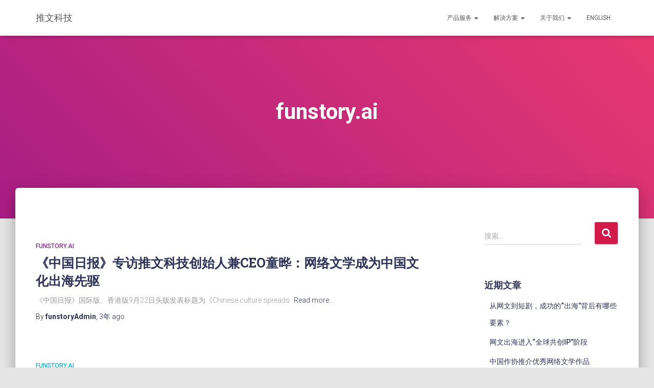

--- FILE ---
content_type: text/html; charset=UTF-8
request_url: https://funstory.ai/category/funstory-ai/
body_size: 14847
content:
<!DOCTYPE html>
<html lang="zh-CN">

<head>
	<meta charset='UTF-8'>
	<meta name="viewport" content="width=device-width, initial-scale=1">
	<link rel="profile" href="https://gmpg.org/xfn/11">
		<title>funstory.ai &#8211; 推文科技</title>
<meta name='robots' content='max-image-preview:large' />
<link rel='dns-prefetch' href='//fonts.googleapis.com' />
<link rel='dns-prefetch' href='//s.w.org' />
<link rel="alternate" type="application/rss+xml" title="推文科技 &raquo; Feed" href="https://funstory.ai/feed/" />
<link rel="alternate" type="application/rss+xml" title="推文科技 &raquo; 评论Feed" href="https://funstory.ai/comments/feed/" />
<link rel="alternate" type="application/rss+xml" title="推文科技 &raquo; funstory.ai分类Feed" href="https://funstory.ai/category/funstory-ai/feed/" />
		<script type="text/javascript">
			window._wpemojiSettings = {"baseUrl":"https:\/\/s.w.org\/images\/core\/emoji\/13.1.0\/72x72\/","ext":".png","svgUrl":"https:\/\/s.w.org\/images\/core\/emoji\/13.1.0\/svg\/","svgExt":".svg","source":{"concatemoji":"https:\/\/funstory.ai\/wp-includes\/js\/wp-emoji-release.min.js?ver=5.8.12"}};
			!function(e,a,t){var n,r,o,i=a.createElement("canvas"),p=i.getContext&&i.getContext("2d");function s(e,t){var a=String.fromCharCode;p.clearRect(0,0,i.width,i.height),p.fillText(a.apply(this,e),0,0);e=i.toDataURL();return p.clearRect(0,0,i.width,i.height),p.fillText(a.apply(this,t),0,0),e===i.toDataURL()}function c(e){var t=a.createElement("script");t.src=e,t.defer=t.type="text/javascript",a.getElementsByTagName("head")[0].appendChild(t)}for(o=Array("flag","emoji"),t.supports={everything:!0,everythingExceptFlag:!0},r=0;r<o.length;r++)t.supports[o[r]]=function(e){if(!p||!p.fillText)return!1;switch(p.textBaseline="top",p.font="600 32px Arial",e){case"flag":return s([127987,65039,8205,9895,65039],[127987,65039,8203,9895,65039])?!1:!s([55356,56826,55356,56819],[55356,56826,8203,55356,56819])&&!s([55356,57332,56128,56423,56128,56418,56128,56421,56128,56430,56128,56423,56128,56447],[55356,57332,8203,56128,56423,8203,56128,56418,8203,56128,56421,8203,56128,56430,8203,56128,56423,8203,56128,56447]);case"emoji":return!s([10084,65039,8205,55357,56613],[10084,65039,8203,55357,56613])}return!1}(o[r]),t.supports.everything=t.supports.everything&&t.supports[o[r]],"flag"!==o[r]&&(t.supports.everythingExceptFlag=t.supports.everythingExceptFlag&&t.supports[o[r]]);t.supports.everythingExceptFlag=t.supports.everythingExceptFlag&&!t.supports.flag,t.DOMReady=!1,t.readyCallback=function(){t.DOMReady=!0},t.supports.everything||(n=function(){t.readyCallback()},a.addEventListener?(a.addEventListener("DOMContentLoaded",n,!1),e.addEventListener("load",n,!1)):(e.attachEvent("onload",n),a.attachEvent("onreadystatechange",function(){"complete"===a.readyState&&t.readyCallback()})),(n=t.source||{}).concatemoji?c(n.concatemoji):n.wpemoji&&n.twemoji&&(c(n.twemoji),c(n.wpemoji)))}(window,document,window._wpemojiSettings);
		</script>
		<style type="text/css">
img.wp-smiley,
img.emoji {
	display: inline !important;
	border: none !important;
	box-shadow: none !important;
	height: 1em !important;
	width: 1em !important;
	margin: 0 .07em !important;
	vertical-align: -0.1em !important;
	background: none !important;
	padding: 0 !important;
}
</style>
	<link rel='stylesheet' id='bootstrap-css'  href='https://funstory.ai/wp-content/themes/hestia-pro/assets/bootstrap/css/bootstrap.min.css?ver=1.0.2' type='text/css' media='all' />
<link rel='stylesheet' id='hestia-font-sizes-css'  href='https://funstory.ai/wp-content/themes/hestia-pro/assets/css/font-sizes.min.css?ver=3.0.19' type='text/css' media='all' />
<link rel='stylesheet' id='wp-block-library-css'  href='https://funstory.ai/wp-includes/css/dist/block-library/style.min.css?ver=5.8.12' type='text/css' media='all' />
<link rel='stylesheet' id='font-awesome-5-css'  href='https://funstory.ai/wp-content/plugins/themeisle-companion/obfx_modules/gutenberg-blocks/assets/fontawesome/css/all.min.css?ver=2.10.8' type='text/css' media='all' />
<link rel='stylesheet' id='font-awesome-4-shims-css'  href='https://funstory.ai/wp-content/plugins/themeisle-companion/obfx_modules/gutenberg-blocks/assets/fontawesome/css/v4-shims.min.css?ver=2.10.8' type='text/css' media='all' />
<link rel='stylesheet' id='themeisle-block_styles-css'  href='https://funstory.ai/wp-content/plugins/themeisle-companion/vendor/codeinwp/gutenberg-blocks/build/style.css?ver=1.6.9' type='text/css' media='all' />
<link rel='stylesheet' id='smartideo_css-css'  href='https://funstory.ai/wp-content/plugins/smartideo/static/smartideo.css?ver=2.7.0' type='text/css' media='screen' />
<link rel='stylesheet' id='hestia_style-css'  href='https://funstory.ai/wp-content/themes/hestia-pro/style.min.css?ver=3.0.19' type='text/css' media='all' />
<style id='hestia_style-inline-css' type='text/css'>
.hestia-top-bar, .hestia-top-bar .widget.widget_shopping_cart .cart_list {
			background-color: #363537
		}
		.hestia-top-bar .widget .label-floating input[type=search]:-webkit-autofill {
			-webkit-box-shadow: inset 0 0 0px 9999px #363537
		}.hestia-top-bar, .hestia-top-bar .widget .label-floating input[type=search], .hestia-top-bar .widget.widget_search form.form-group:before, .hestia-top-bar .widget.widget_product_search form.form-group:before, .hestia-top-bar .widget.widget_shopping_cart:before {
			color: #ffffff
		} 
		.hestia-top-bar .widget .label-floating input[type=search]{
			-webkit-text-fill-color:#ffffff !important 
		}
		.hestia-top-bar div.widget.widget_shopping_cart:before, .hestia-top-bar .widget.widget_product_search form.form-group:before, .hestia-top-bar .widget.widget_search form.form-group:before{
			background-color: #ffffff
		}.hestia-top-bar a, .hestia-top-bar .top-bar-nav li a {
			color: #ffffff
		}
		.hestia-top-bar ul li a[href*="mailto:"]:before, .hestia-top-bar ul li a[href*="tel:"]:before{
			background-color: #ffffff
		}
		.hestia-top-bar a:hover, .hestia-top-bar .top-bar-nav li a:hover {
			color: #eeeeee
		}
		.hestia-top-bar ul li:hover a[href*="mailto:"]:before, .hestia-top-bar ul li:hover a[href*="tel:"]:before{
			background-color: #eeeeee
		}
		
@media (min-width: 769px){
			.page-header.header-small .hestia-title,
			.page-header.header-small .title,
			h1.hestia-title.title-in-content,
			.main article.section .has-title-font-size {
				font-size: 42px;
			}}@media (max-width: 768px){
			.page-header.header-small .hestia-title,
			.page-header.header-small .title,
			h1.hestia-title.title-in-content,
			.main article.section .has-title-font-size {
				font-size: 26px;
			}}@media (max-width: 480px){
			.page-header.header-small .hestia-title,
			.page-header.header-small .title,
			h1.hestia-title.title-in-content,
			.main article.section .has-title-font-size {
				font-size: 26px;
			}}@media (min-width: 769px){#carousel-hestia-generic .hestia-title{
		font-size: 63px;
		}#carousel-hestia-generic span.sub-title{
		font-size: 18px;
		}#carousel-hestia-generic .btn{
		font-size: 14px;
		}}@media (max-width: 768px){#carousel-hestia-generic .hestia-title{
		font-size: 36px;
		}#carousel-hestia-generic span.sub-title{
		font-size: 18px;
		}#carousel-hestia-generic .btn{
		font-size: 14px;
		}}@media (max-width: 480px){#carousel-hestia-generic .hestia-title{
		font-size: 36px;
		}#carousel-hestia-generic span.sub-title{
		font-size: 18px;
		}#carousel-hestia-generic .btn{
		font-size: 14px;
		}}@media (min-width: 769px){
		section.hestia-features .hestia-title,
		section.hestia-shop .hestia-title,
		section.hestia-work .hestia-title,
		section.hestia-team .hestia-title,
		section.hestia-pricing .hestia-title,
		section.hestia-ribbon .hestia-title,
		section.hestia-testimonials .hestia-title,
		section.hestia-subscribe h2.title,
		section.hestia-blogs .hestia-title,
		.section.related-posts .hestia-title,
		section.hestia-contact .hestia-title{
			font-size: 37px;
		}
		section.hestia-features .hestia-info h4.info-title,
		section.hestia-shop h4.card-title,
		section.hestia-team h4.card-title,
		section.hestia-testimonials h4.card-title,
		section.hestia-blogs h4.card-title,
		.section.related-posts h4.card-title,
		section.hestia-contact h4.card-title,
		section.hestia-contact .hestia-description h6{
			font-size: 18px;
		}
		section.hestia-work h4.card-title,
		section.hestia-contact .hestia-description h5{
			font-size: 23px;
		}
		section.hestia-contact .hestia-description h1{
			font-size: 42px;
		}
		section.hestia-contact .hestia-description h2{
			font-size: 37px;
		}
		section.hestia-contact .hestia-description h3{
			font-size: 32px;
		}
		section.hestia-contact .hestia-description h4{
			font-size: 27px;
		}}@media (max-width: 768px){
		section.hestia-features .hestia-title,
		section.hestia-shop .hestia-title,
		section.hestia-work .hestia-title,
		section.hestia-team .hestia-title,
		section.hestia-pricing .hestia-title,
		section.hestia-ribbon .hestia-title,
		section.hestia-testimonials .hestia-title,
		section.hestia-subscribe h2.title,
		section.hestia-blogs .hestia-title,
		.section.related-posts .hestia-title,
		section.hestia-contact .hestia-title{
			font-size: 24px;
		}
		section.hestia-features .hestia-info h4.info-title,
		section.hestia-shop h4.card-title,
		section.hestia-team h4.card-title,
		section.hestia-testimonials h4.card-title,
		section.hestia-blogs h4.card-title,
		.section.related-posts h4.card-title,
		section.hestia-contact h4.card-title,
		section.hestia-contact .hestia-description h6{
			font-size: 18px;
		}
		section.hestia-work h4.card-title,
		section.hestia-contact .hestia-description h5{
			font-size: 23px;
		}
		section.hestia-contact .hestia-description h1{
			font-size: 42px;
		}
		section.hestia-contact .hestia-description h2{
			font-size: 37px;
		}
		section.hestia-contact .hestia-description h3{
			font-size: 32px;
		}
		section.hestia-contact .hestia-description h4{
			font-size: 27px;
		}}@media (max-width: 480px){
		section.hestia-features .hestia-title,
		section.hestia-shop .hestia-title,
		section.hestia-work .hestia-title,
		section.hestia-team .hestia-title,
		section.hestia-pricing .hestia-title,
		section.hestia-ribbon .hestia-title,
		section.hestia-testimonials .hestia-title,
		section.hestia-subscribe h2.title,
		section.hestia-blogs .hestia-title,
		.section.related-posts .hestia-title,
		section.hestia-contact .hestia-title{
			font-size: 24px;
		}
		section.hestia-features .hestia-info h4.info-title,
		section.hestia-shop h4.card-title,
		section.hestia-team h4.card-title,
		section.hestia-testimonials h4.card-title,
		section.hestia-blogs h4.card-title,
		.section.related-posts h4.card-title,
		section.hestia-contact h4.card-title,
		section.hestia-contact .hestia-description h6{
			font-size: 18px;
		}
		section.hestia-work h4.card-title,
		section.hestia-contact .hestia-description h5{
			font-size: 23px;
		}
		section.hestia-contact .hestia-description h1{
			font-size: 42px;
		}
		section.hestia-contact .hestia-description h2{
			font-size: 37px;
		}
		section.hestia-contact .hestia-description h3{
			font-size: 32px;
		}
		section.hestia-contact .hestia-description h4{
			font-size: 27px;
		}}@media (min-width: 769px){
		section.hestia-team p.card-description,
		section.hestia-pricing p.text-gray,
		section.hestia-testimonials p.card-description,
		section.hestia-blogs p.card-description,
		.section.related-posts p.card-description,
		.hestia-contact p,
		section.hestia-features .hestia-info p,
		section.hestia-shop .card-description p{
			font-size: 14px;
		}
		section.hestia-shop h6.category,
		section.hestia-work .label-primary,
		section.hestia-team h6.category,
		section.hestia-pricing .card-pricing h6.category,
		section.hestia-testimonials h6.category,
		section.hestia-blogs h6.category,
		.section.related-posts h6.category{
			font-size: 12px;
		}}@media (max-width: 768px){
		section.hestia-team p.card-description,
		section.hestia-pricing p.text-gray,
		section.hestia-testimonials p.card-description,
		section.hestia-blogs p.card-description,
		.section.related-posts p.card-description,
		.hestia-contact p,
		section.hestia-features .hestia-info p,
		section.hestia-shop .card-description p{
			font-size: 14px;
		}
		section.hestia-shop h6.category,
		section.hestia-work .label-primary,
		section.hestia-team h6.category,
		section.hestia-pricing .card-pricing h6.category,
		section.hestia-testimonials h6.category,
		section.hestia-blogs h6.category,
		.section.related-posts h6.category{
			font-size: 12px;
		}}@media (max-width: 480px){
		section.hestia-team p.card-description,
		section.hestia-pricing p.text-gray,
		section.hestia-testimonials p.card-description,
		section.hestia-blogs p.card-description,
		.section.related-posts p.card-description,
		.hestia-contact p,
		section.hestia-features .hestia-info p,
		section.hestia-shop .card-description p{
			font-size: 14px;
		}
		section.hestia-shop h6.category,
		section.hestia-work .label-primary,
		section.hestia-team h6.category,
		section.hestia-pricing .card-pricing h6.category,
		section.hestia-testimonials h6.category,
		section.hestia-blogs h6.category,
		.section.related-posts h6.category{
			font-size: 12px;
		}}

				@media (min-width: 992px){
					.blog-sidebar-wrapper:not(.no-variable-width){
						width: 25%;
						display: inline-block;
					}
					.single-post-container,
					.blog-posts-wrap, 
					.archive-post-wrap {
						width: 66.66666667%;
					}
					.page-content-wrap{
						width: 75%;
					}
					.blog-sidebar-wrapper:not(.no-variable-width){
						width: 25%;
					}
				}

		a,
		.navbar .dropdown-menu li:hover > a,
		.navbar .dropdown-menu li:focus > a,
		.navbar .dropdown-menu li:active > a,
		.navbar .navbar-nav > li .dropdown-menu li:hover > a,
		body:not(.home) .navbar-default .navbar-nav > .active:not(.btn) > a,
		body:not(.home) .navbar-default .navbar-nav > .active:not(.btn) > a:hover,
		body:not(.home) .navbar-default .navbar-nav > .active:not(.btn) > a:focus,
		a:hover,
		.card-blog a.moretag:hover,
		.card-blog a.more-link:hover,
		.widget a:hover,
		.has-text-color.has-accent-color,
		p.has-text-color a {
		    color:#d1194a;
		}
		
		.svg-text-color{
			fill:#d1194a;
		}
		
		.pagination span.current, .pagination span.current:focus, .pagination span.current:hover {
			border-color:#d1194a
		}
		
		button,
		button:hover,
		.woocommerce .track_order button[type="submit"],
		.woocommerce .track_order button[type="submit"]:hover,
		div.wpforms-container .wpforms-form button[type=submit].wpforms-submit,
		div.wpforms-container .wpforms-form button[type=submit].wpforms-submit:hover,
		input[type="button"],
		input[type="button"]:hover,
		input[type="submit"],
		input[type="submit"]:hover,
		input#searchsubmit,
		.pagination span.current,
		.pagination span.current:focus,
		.pagination span.current:hover,
		.btn.btn-primary,
		.btn.btn-primary:link,
		.btn.btn-primary:hover,
		.btn.btn-primary:focus,
		.btn.btn-primary:active,
		.btn.btn-primary.active,
		.btn.btn-primary.active:focus,
		.btn.btn-primary.active:hover,
		.btn.btn-primary:active:hover,
		.btn.btn-primary:active:focus,
		.btn.btn-primary:active:hover,
		.hestia-sidebar-open.btn.btn-rose,
		.hestia-sidebar-close.btn.btn-rose,
		.hestia-sidebar-open.btn.btn-rose:hover,
		.hestia-sidebar-close.btn.btn-rose:hover,
		.hestia-sidebar-open.btn.btn-rose:focus,
		.hestia-sidebar-close.btn.btn-rose:focus,
		.label.label-primary,
		.hestia-work .portfolio-item:nth-child(6n+1) .label,
		.nav-cart .nav-cart-content .widget .buttons .button,
		.has-accent-background-color[class*="has-background"] {
		    background-color: #d1194a;
		}
		
		@media (max-width: 768px) {
	
			.navbar-default .navbar-nav>li>a:hover,
			.navbar-default .navbar-nav>li>a:focus,
			.navbar .navbar-nav .dropdown .dropdown-menu li a:hover,
			.navbar .navbar-nav .dropdown .dropdown-menu li a:focus,
			.navbar button.navbar-toggle:hover,
			.navbar .navbar-nav li:hover > a i {
			    color: #d1194a;
			}
		}
		
		body:not(.woocommerce-page) button:not([class^="fl-"]):not(.hestia-scroll-to-top):not(.navbar-toggle):not(.close),
		body:not(.woocommerce-page) .button:not([class^="fl-"]):not(hestia-scroll-to-top):not(.navbar-toggle):not(.add_to_cart_button):not(.product_type_grouped):not(.product_type_external),
		div.wpforms-container .wpforms-form button[type=submit].wpforms-submit,
		input[type="submit"],
		input[type="button"],
		.btn.btn-primary,
		.widget_product_search button[type="submit"],
		.hestia-sidebar-open.btn.btn-rose,
		.hestia-sidebar-close.btn.btn-rose,
		.everest-forms button[type=submit].everest-forms-submit-button {
		    -webkit-box-shadow: 0 2px 2px 0 rgba(209,25,74,0.14),0 3px 1px -2px rgba(209,25,74,0.2),0 1px 5px 0 rgba(209,25,74,0.12);
		    box-shadow: 0 2px 2px 0 rgba(209,25,74,0.14),0 3px 1px -2px rgba(209,25,74,0.2),0 1px 5px 0 rgba(209,25,74,0.12);
		}
		
		.card .header-primary, .card .content-primary,
		.everest-forms button[type=submit].everest-forms-submit-button {
		    background: #d1194a;
		}
		
		body:not(.woocommerce-page) .button:not([class^="fl-"]):not(.hestia-scroll-to-top):not(.navbar-toggle):not(.add_to_cart_button):hover,
		body:not(.woocommerce-page) button:not([class^="fl-"]):not(.hestia-scroll-to-top):not(.navbar-toggle):not(.close):hover,
		div.wpforms-container .wpforms-form button[type=submit].wpforms-submit:hover,
		input[type="submit"]:hover,
		input[type="button"]:hover,
		input#searchsubmit:hover,
		.widget_product_search button[type="submit"]:hover,
		.pagination span.current,
		.btn.btn-primary:hover,
		.btn.btn-primary:focus,
		.btn.btn-primary:active,
		.btn.btn-primary.active,
		.btn.btn-primary:active:focus,
		.btn.btn-primary:active:hover,
		.hestia-sidebar-open.btn.btn-rose:hover,
		.hestia-sidebar-close.btn.btn-rose:hover,
		.pagination span.current:hover,
		.everest-forms button[type=submit].everest-forms-submit-button:hover,
 		.everest-forms button[type=submit].everest-forms-submit-button:focus,
 		.everest-forms button[type=submit].everest-forms-submit-button:active {
			-webkit-box-shadow: 0 14px 26px -12px rgba(209,25,74,0.42),0 4px 23px 0 rgba(0,0,0,0.12),0 8px 10px -5px rgba(209,25,74,0.2);
		    box-shadow: 0 14px 26px -12px rgba(209,25,74,0.42),0 4px 23px 0 rgba(0,0,0,0.12),0 8px 10px -5px rgba(209,25,74,0.2);
			color: #fff;
		}
		
		.form-group.is-focused .form-control {
			background-image: -webkit-gradient(linear,left top, left bottom,from(#d1194a),to(#d1194a)),-webkit-gradient(linear,left top, left bottom,from(#d2d2d2),to(#d2d2d2));
			background-image: -webkit-linear-gradient(linear,left top, left bottom,from(#d1194a),to(#d1194a)),-webkit-linear-gradient(linear,left top, left bottom,from(#d2d2d2),to(#d2d2d2));
			background-image: linear-gradient(linear,left top, left bottom,from(#d1194a),to(#d1194a)),linear-gradient(linear,left top, left bottom,from(#d2d2d2),to(#d2d2d2));
		}
		
		.navbar:not(.navbar-transparent) li:not(.btn):hover > a,
		.navbar li.on-section:not(.btn) > a,
		.navbar.full-screen-menu.navbar-transparent li:not(.btn):hover > a,
		.navbar.full-screen-menu .navbar-toggle:hover,
		.navbar:not(.navbar-transparent) .nav-cart:hover,
		.navbar:not(.navbar-transparent) .hestia-toggle-search:hover {
				color:#d1194a
		}
		
			.header-filter-gradient {
				background: linear-gradient(45deg, rgba(168,29,132,1) 0%, rgb(234,57,111) 100%);
			}
			.has-text-color.has-header-gradient-color { color: #a81d84; }
			.has-header-gradient-background-color[class*="has-background"] { background-color: #a81d84; }
			
		.has-text-color.has-background-color-color { color: #E5E5E5; }
		.has-background-color-background-color[class*="has-background"] { background-color: #E5E5E5; }
		

			.title, .title a, 
			.card-title, 
			.card-title a,
			.card-title a:hover,
			.info-title,
			.info-title a,
			.footer-brand, 
			.footer-brand a,
			.media .media-heading, 
			.media .media-heading a,
			.hestia-info .info-title, 
			.card-blog a.moretag,
			.card-blog a.more-link,
			.card .author a,
			.hestia-about:not(.section-image) h1, .hestia-about:not(.section-image) h2, .hestia-about:not(.section-image) h3, .hestia-about:not(.section-image) h4, .hestia-about:not(.section-image) h5,
			aside .widget h5,
			aside .widget a,
			.woocommerce ul.products[class*="columns-"] li.product-category h2,
			.woocommerce #reviews #comments ol.commentlist li .comment-text p.meta .woocommerce-review__author,
			.has-text-color.has-secondary-color {
				color: #2d3359;
			}
			.has-secondary-background-color[class*="has-background"] {
				background-color: #2d3359
			}
		.description, .card-description, .footer-big, .hestia-features .hestia-info p, .text-gray,
		.hestia-about:not(.section-image) p, .hestia-about:not(.section-image) h6,
		.has-text-color.has-body-color-color {
			color: #999999;
		}
		.has-body-color-background-color[class*="has-background"] {
			background-color: #999999
		} 
		.header-filter:before,
		.has-header-overlay-color-background-color[class*="has-background"] {
			background-color: rgba(0,0,0,0.5);
		}
		.has-text-color.has-header-overlay-color-color {
			color: rgba(0,0,0,0.5);
		} 
		.page-header, .page-header .hestia-title, .page-header .sub-title,
		.has-text-color.has-header-text-color-color {
			color: #fff;
		}
		.has-header-text-color-background-color[class*="has-background"] {
			background-color: #fff;
		}
			@media( max-width: 768px ) {
				/* On mobile background-color */
				.header > .navbar,
				.navbar.navbar-fixed-top .navbar-collapse {
					background-color: #fff;
				}
			}
			.navbar:not(.navbar-transparent),
			.navbar .dropdown-menu,
			.nav-cart .nav-cart-content .widget,
			.has-navbar-background-background-color[class*="has-background"] {
				background-color: #fff;
			}
			
			@media ( min-width: 769px ) {
				.navbar.full-screen-menu .nav.navbar-nav { background-color: rgba(255,255,255,0.9) }
			}
			.has-navbar-background-color[class*="has-background"] {
				color: #fff;
			}
		@media( min-width: 769px ) {
			.navbar.navbar-transparent .navbar-brand,
			.navbar.navbar-transparent .navbar-nav > li:not(.btn) > a,
			.navbar.navbar-transparent .navbar-nav > .active > a,
			.navbar.navbar-transparent.full-screen-menu .navbar-toggle,
			.navbar.navbar-transparent:not(.full-screen-menu) .nav-cart-icon, 
			.navbar.navbar-transparent.full-screen-menu li.responsive-nav-cart > a.nav-cart-icon,
			.navbar.navbar-transparent .hestia-toggle-search,
			.navbar.navbar-transparent .header-widgets-wrapper ul li a[href*="mailto:"],
			.navbar.navbar-transparent .header-widgets-wrapper ul li a[href*="tel:"]{
				color: #fff;
			}
		}
		.navbar.navbar-transparent .hestia-toggle-search svg{
			fill: #fff;
		}
		.has-text-color.has-navbar-transparent-text-color-color {
			color: #fff;
		}
		.has-navbar-transparent-text-color-background-color[class*="has-background"],
		.navbar.navbar-transparent .header-widgets-wrapper ul li a[href*="mailto:"]:before,
		.navbar.navbar-transparent .header-widgets-wrapper ul li a[href*="tel:"]:before{
			background-color: #fff;
		}
		@media( min-width: 769px ) {
			.menu-open .navbar.full-screen-menu.navbar-transparent .navbar-toggle,
			.navbar:not(.navbar-transparent) .navbar-brand,
			.navbar:not(.navbar-transparent) li:not(.btn) > a,
			.navbar.navbar-transparent.full-screen-menu li:not(.btn):not(.nav-cart) > a,
			.navbar.navbar-transparent .dropdown-menu li:not(.btn) > a,
			.hestia-mm-heading, .hestia-mm-description, 
			.navbar:not(.navbar-transparent) .navbar-nav > .active > a,
			.navbar:not(.navbar-transparent).full-screen-menu .navbar-toggle,
			.navbar .nav-cart-icon,  
			.navbar:not(.navbar-transparent) .hestia-toggle-search,
			.navbar.navbar-transparent .nav-cart .nav-cart-content .widget li a,
			.navbar .navbar-nav>li .dropdown-menu li.active>a {
				color: #555;
			}
		}
		@media( max-width: 768px ) {
			.navbar.navbar-default .navbar-brand,
			.navbar.navbar-default .navbar-nav li:not(.btn).menu-item > a,
			.navbar.navbar-default .navbar-nav .menu-item.active > a,
			.navbar.navbar-default .navbar-toggle,
			.navbar.navbar-default .navbar-toggle,
			.navbar.navbar-default .responsive-nav-cart a,
			.navbar.navbar-default .nav-cart .nav-cart-content a,
			.navbar.navbar-default .hestia-toggle-search,
			.hestia-mm-heading, .hestia-mm-description {
				color: #555;
			}
			
			.navbar .navbar-nav .dropdown:not(.btn) a .caret svg{
				fill: #555;
			}
			
			
			.navbar .navbar-nav .dropdown:not(.btn) a .caret {
				border-color: #555;
			}
		}
		.has-text-color.has-navbar-text-color-color {
			color: #555;
		}
		.has-navbar-text-color-background-color[class*="has-background"] {
			background-color: #555;
		}
		.navbar:not(.navbar-transparent) .header-widgets-wrapper ul li a[href*="mailto:"]:before,
		.navbar:not(.navbar-transparent) .header-widgets-wrapper ul li a[href*="tel:"]:before{
			background-color:#555
		}
		.hestia-toggle-search svg{
			fill: #555;
		}
		
		.navbar.navbar-default:not(.navbar-transparent) li:not(.btn):hover > a,
		.navbar.navbar-default.navbar-transparent .dropdown-menu:not(.btn) li:not(.btn):hover > a,
		.navbar.navbar-default:not(.navbar-transparent) li:not(.btn):hover > a i,
		.navbar.navbar-default:not(.navbar-transparent) .navbar-toggle:hover,
		.navbar.navbar-default:not(.full-screen-menu) .nav-cart-icon .nav-cart-content a:hover, 
		.navbar.navbar-default:not(.navbar-transparent) .hestia-toggle-search:hover,
		.navbar.navbar-transparent .nav-cart .nav-cart-content .widget li:hover a,
		.has-text-color.has-navbar-text-color-hover-color {
			color: #d1194a;
		}
		.navbar.navbar-default li.on-section:not(.btn) > a {color: #d1194a!important}
		@media( max-width: 768px ) {
			.navbar.navbar-default.navbar-transparent li:not(.btn):hover > a,
			.navbar.navbar-default.navbar-transparent li:not(.btn):hover > a i,
			.navbar.navbar-default.navbar-transparent .navbar-toggle:hover,
			.navbar.navbar-default .responsive-nav-cart a:hover
			.navbar.navbar-default .navbar-toggle:hover {
				color: #d1194a !important;
			}
		}
		.has-navbar-text-color-hover-background-color[class*="has-background"] {
			background-color: #d1194a;
		}
		.navbar:not(.navbar-transparent) .header-widgets-wrapper ul li:hover a[href*="mailto:"]:before,
		.navbar:not(.navbar-transparent) .header-widgets-wrapper ul li:hover a[href*="tel:"]:before{
			background-color:#d1194a
		}
		.hestia-toggle-search:hover svg{
			fill: #d1194a;
		}
		
		.form-group.is-focused .form-control,
		 div.wpforms-container .wpforms-form .form-group.is-focused .form-control,
		 .nf-form-cont input:not([type=button]):focus,
		 .nf-form-cont select:focus,
		 .nf-form-cont textarea:focus {
		 background-image: -webkit-gradient(linear,left top, left bottom,from(#d1194a),to(#d1194a)),-webkit-gradient(linear,left top, left bottom,from(#d2d2d2),to(#d2d2d2));
		 background-image: -webkit-linear-gradient(linear,left top, left bottom,from(#d1194a),to(#d1194a)),-webkit-linear-gradient(linear,left top, left bottom,from(#d2d2d2),to(#d2d2d2));
		 background-image: linear-gradient(linear,left top, left bottom,from(#d1194a),to(#d1194a)),linear-gradient(linear,left top, left bottom,from(#d2d2d2),to(#d2d2d2));
		 }
		
		 .navbar.navbar-transparent.full-screen-menu .navbar-collapse .navbar-nav > li:not(.btn) > a:hover {
		 color: #d1194a;
		 }
		 
		 .hestia-ajax-loading{
		 border-color: #d1194a;
		 }
.btn.btn-primary:not(.colored-button):not(.btn-left):not(.btn-right):not(.btn-just-icon):not(.menu-item), input[type="submit"]:not(.search-submit), body:not(.woocommerce-account) .woocommerce .button.woocommerce-Button, .woocommerce .product button.button, .woocommerce .product button.button.alt, .woocommerce .product #respond input#submit, .woocommerce-cart .blog-post .woocommerce .cart-collaterals .cart_totals .checkout-button, .woocommerce-checkout #payment #place_order, .woocommerce-account.woocommerce-page button.button, .woocommerce .track_order button[type="submit"], .nav-cart .nav-cart-content .widget .buttons .button, .woocommerce a.button.wc-backward, body.woocommerce .wccm-catalog-item a.button, body.woocommerce a.wccm-button.button, form.woocommerce-form-coupon button.button, div.wpforms-container .wpforms-form button[type=submit].wpforms-submit, div.woocommerce a.button.alt, div.woocommerce table.my_account_orders .button, .btn.colored-button, .btn.btn-left, .btn.btn-right, .btn:not(.colored-button):not(.btn-left):not(.btn-right):not(.btn-just-icon):not(.menu-item):not(.hestia-sidebar-open):not(.hestia-sidebar-close){ padding-top:15px;  padding-bottom:15px;  padding-left:33px;  padding-right:33px; }
.btn.btn-primary:not(.colored-button):not(.btn-left):not(.btn-right):not(.btn-just-icon):not(.menu-item), input[type="submit"]:not(.search-submit), body:not(.woocommerce-account) .woocommerce .button.woocommerce-Button, .woocommerce .product button.button, .woocommerce .product button.button.alt, .woocommerce .product #respond input#submit, .woocommerce-cart .blog-post .woocommerce .cart-collaterals .cart_totals .checkout-button, .woocommerce-checkout #payment #place_order, .woocommerce-account.woocommerce-page button.button, .woocommerce .track_order button[type="submit"], .nav-cart .nav-cart-content .widget .buttons .button, .woocommerce a.button.wc-backward, body.woocommerce .wccm-catalog-item a.button, body.woocommerce a.wccm-button.button, form.woocommerce-form-coupon button.button, div.wpforms-container .wpforms-form button[type=submit].wpforms-submit, div.woocommerce a.button.alt, div.woocommerce table.my_account_orders .button, input[type="submit"].search-submit, .hestia-view-cart-wrapper .added_to_cart.wc-forward, .woocommerce-product-search button, .woocommerce-cart .actions .button, #secondary div[id^=woocommerce_price_filter] .button, .woocommerce div[id^=woocommerce_widget_cart].widget .buttons .button, .searchform input[type=submit], .searchform button, .search-form:not(.media-toolbar-primary) input[type=submit], .search-form:not(.media-toolbar-primary) button, .woocommerce-product-search input[type=submit], .btn.colored-button, .btn.btn-left, .btn.btn-right, .btn:not(.colored-button):not(.btn-left):not(.btn-right):not(.btn-just-icon):not(.menu-item):not(.hestia-sidebar-open):not(.hestia-sidebar-close){border-radius:3px;}

		.btn:hover{
			background-color: #858585;
		}
		

			div.wpforms-container-full .wpforms-form div.wpforms-field input.wpforms-error {
				border: none;
			}
			div.wpforms-container .wpforms-form input[type=date],
			div.wpforms-container .wpforms-form input[type=datetime],
			div.wpforms-container .wpforms-form input[type=datetime-local],
			div.wpforms-container .wpforms-form input[type=email],
			div.wpforms-container .wpforms-form input[type=month],
			div.wpforms-container .wpforms-form input[type=number],
			div.wpforms-container .wpforms-form input[type=password],
			div.wpforms-container .wpforms-form input[type=range],
			div.wpforms-container .wpforms-form input[type=search],
			div.wpforms-container .wpforms-form input[type=tel],
			div.wpforms-container .wpforms-form input[type=text],
			div.wpforms-container .wpforms-form input[type=time],
			div.wpforms-container .wpforms-form input[type=url],
			div.wpforms-container .wpforms-form input[type=week],
			div.wpforms-container .wpforms-form select,
			div.wpforms-container .wpforms-form textarea, .nf-form-cont input:not([type=button]),
			div.wpforms-container .wpforms-form .form-group.is-focused .form-control {
			  box-shadow: none;
			}
			
			div.wpforms-container .wpforms-form input[type=date],
			div.wpforms-container .wpforms-form input[type=datetime],
			div.wpforms-container .wpforms-form input[type=datetime-local],
			div.wpforms-container .wpforms-form input[type=email],
			div.wpforms-container .wpforms-form input[type=month],
			div.wpforms-container .wpforms-form input[type=number],
			div.wpforms-container .wpforms-form input[type=password],
			div.wpforms-container .wpforms-form input[type=range],
			div.wpforms-container .wpforms-form input[type=search],
			div.wpforms-container .wpforms-form input[type=tel],
			div.wpforms-container .wpforms-form input[type=text],
			div.wpforms-container .wpforms-form input[type=time],
			div.wpforms-container .wpforms-form input[type=url],
			div.wpforms-container .wpforms-form input[type=week],
			div.wpforms-container .wpforms-form select,
			div.wpforms-container .wpforms-form textarea, .nf-form-cont input:not([type=button]){
				background-image: linear-gradient(#9c27b0, #9c27b0), linear-gradient(#d2d2d2, #d2d2d2);
				float: none;
				border: 0;
				border-radius: 0;
				background-color: transparent;
				background-repeat: no-repeat;
				background-position: center bottom, center calc(100% - 1px);
				background-size: 0 2px, 100% 1px;
				font-weight: 400;
				transition: background 0s ease-out;
			}
			
			div.wpforms-container .wpforms-form .form-group.is-focused .form-control{
				outline: none;
				background-size: 100% 2px,100% 1px;
				transition-duration: 0.3s;
			}
			
			/* Compatibility with WPForms */
			div.wpforms-container .wpforms-form input[type=date].form-control,
			div.wpforms-container .wpforms-form input[type=datetime].form-control,
			div.wpforms-container .wpforms-form input[type=datetime-local].form-control,
			div.wpforms-container .wpforms-form input[type=email].form-control,
			div.wpforms-container .wpforms-form input[type=month].form-control,
			div.wpforms-container .wpforms-form input[type=number].form-control,
			div.wpforms-container .wpforms-form input[type=password].form-control,
			div.wpforms-container .wpforms-form input[type=range].form-control,
			div.wpforms-container .wpforms-form input[type=search].form-control,
			div.wpforms-container .wpforms-form input[type=tel].form-control,
			div.wpforms-container .wpforms-form input[type=text].form-control,
			div.wpforms-container .wpforms-form input[type=time].form-control,
			div.wpforms-container .wpforms-form input[type=url].form-control,
			div.wpforms-container .wpforms-form input[type=week].form-control,
			div.wpforms-container .wpforms-form select.form-control,
			div.wpforms-container .wpforms-form textarea.form-control {
			  border: none;
			  padding: 7px 0;
			  font-size: 14px;
			}
			div.wpforms-container .wpforms-form .wpforms-field-select select {
			  border-radius: 3px;
			}
			div.wpforms-container .wpforms-form .wpforms-field-number input[type=number] {
			  background-image: none;
			  border-radius: 3px;
			}
			div.wpforms-container .wpforms-form button[type=submit].wpforms-submit,
			div.wpforms-container .wpforms-form button[type=submit].wpforms-submit:hover {
			  color: #ffffff;
			  border: none;
			}
			
			.home div.wpforms-container-full .wpforms-form {
			  margin-left: 15px;
			  margin-right: 15px;
			}
			
			div.wpforms-container-full .wpforms-form .wpforms-field {
			  padding: 0 0 24px 0 !important;
			}
			div.wpforms-container-full .wpforms-form .wpforms-submit-container {
			  text-align: right;
			}
			div.wpforms-container-full .wpforms-form .wpforms-submit-container button {
			  text-transform: uppercase;
			}
			div.wpforms-container-full .wpforms-form textarea {
			  border: none !important;
			}
			div.wpforms-container-full .wpforms-form textarea:focus {
			  border-width: 0 0 0 0 !important;
			}
			
			.home div.wpforms-container .wpforms-form textarea {
			  background-image: linear-gradient(#9c27b0, #9c27b0), linear-gradient(#d2d2d2, #d2d2d2);
			  background-color: transparent;
			  background-repeat: no-repeat;
			  background-position: center bottom, center calc(100% - 1px);
			  background-size: 0 2px, 100% 1px;
			}
			
			/* WPForms media queries for front page and mobile*/
			@media only screen and (max-width: 768px) {
			  .wpforms-container-full .wpforms-form .wpforms-one-half, .wpforms-container-full .wpforms-form button {
			    width: 100% !important;
			    margin-left: 0 !important;
			  }
			  .wpforms-container-full .wpforms-form .wpforms-submit-container {
			    text-align: center;
			  }
			}
			
			div.wpforms-container .wpforms-form input:focus,
			div.wpforms-container .wpforms-form select:focus {
			  border: none;
			}
		
		.elementor-page .hestia-about > .container {
		  width: 100%;
		}
		.elementor-page .pagebuilder-section {
		  padding: 0;
		}
		.elementor-page .title-in-content, .elementor-page .image-in-page {
		  display: none;
		}
		
		.home.elementor-page .main-raised > section.hestia-about {
		  overflow: visible;
		}
		
		.elementor-editor-active .navbar {
		  pointer-events: none;
		}
		
		.elementor-editor-active #elementor.elementor-edit-mode .elementor-element-overlay {
		  z-index: 1000000;
		}
		
		.elementor-page.page-template-template-fullwidth .blog-post-wrapper > .container {
		  width: 100%;
		}
		.elementor-page.page-template-template-fullwidth .blog-post-wrapper > .container .col-md-12 {
		  padding: 0;
		}
		.elementor-page.page-template-template-fullwidth article.section {
		  padding: 0;
		}

		.elementor-text-editor p, 
		.elementor-text-editor h1, 
		.elementor-text-editor h2, 
		.elementor-text-editor h3, 
		.elementor-text-editor h4, 
		.elementor-text-editor h5, 
		.elementor-text-editor h6 {
		  font-size: inherit;
		}
		.aos-init[data-aos] {
		  transition-duration: 1.25s;
		  -webkit-transition-duration: 1.25s;
		  -moz-transition-duration: 1.25s;
		  transition-timing-function: ease-out;
		  -webkit-transition-timing-function: ease-out;
		  -moz-transition-timing-function: ease-out;
		  will-change: transform, opacity;
		}
		.aos-init[data-aos].hestia-table-two {
		  transition-duration: 1s;
		  -webkit-transition-duration: 1s;
		  -moz-transition-duration: 1s;
		}
		.aos-init[data-aos^=fade][data-aos^=fade] {
		  opacity: 0;
		  transition-property: opacity, transform;
		}
		.aos-init[data-aos^=fade][data-aos^=fade].aos-animate {
		  opacity: 1;
		  transform: translate3d(0, 0, 0);
		}
		.aos-init[data-aos=fade-up] {
		  transform: translate3d(0, 35px, 0);
		}
		.aos-init[data-aos=fade-down] {
		  transform: translate3d(0, -35px, 0);
		}
		.aos-init[data-aos=fade-right] {
		  transform: translate3d(-35px, 0, 0);
		}
		.aos-init[data-aos=fade-left] {
		  transform: translate3d(35px, 0, 0);
		}
		
</style>
<link rel='stylesheet' id='hestia_fonts-css'  href='https://fonts.googleapis.com/css?family=Roboto%3A300%2C400%2C500%2C700%7CRoboto+Slab%3A400%2C700&#038;subset=latin%2Clatin-ext&#038;ver=3.0.19' type='text/css' media='all' />
<script type='text/javascript' src='https://funstory.ai/wp-includes/js/jquery/jquery.min.js?ver=3.6.0' id='jquery-core-js'></script>
<script type='text/javascript' src='https://funstory.ai/wp-includes/js/jquery/jquery-migrate.min.js?ver=3.3.2' id='jquery-migrate-js'></script>
<link rel="https://api.w.org/" href="https://funstory.ai/wp-json/" /><link rel="alternate" type="application/json" href="https://funstory.ai/wp-json/wp/v2/categories/48" /><link rel="EditURI" type="application/rsd+xml" title="RSD" href="https://funstory.ai/xmlrpc.php?rsd" />
<link rel="wlwmanifest" type="application/wlwmanifest+xml" href="https://funstory.ai/wp-includes/wlwmanifest.xml" /> 
<meta name="generator" content="WordPress 5.8.12" />
<!-- Enter your scripts here -->
<!-- Global site tag (gtag.js) - Google Analytics -->
<script async src="https://www.googletagmanager.com/gtag/js?id=G-5R4VGE57VF"></script>
<script>
  window.dataLayer = window.dataLayer || [];
  function gtag(){dataLayer.push(arguments);}
  gtag('js', new Date());

  gtag('config', 'G-5R4VGE57VF');
</script><style type="text/css">.recentcomments a{display:inline !important;padding:0 !important;margin:0 !important;}</style><link rel="icon" href="https://funstory.ai/wp-content/uploads/2019/06/cropped-LOGO-png格式-32x32.png" sizes="32x32" />
<link rel="icon" href="https://funstory.ai/wp-content/uploads/2019/06/cropped-LOGO-png格式-192x192.png" sizes="192x192" />
<link rel="apple-touch-icon" href="https://funstory.ai/wp-content/uploads/2019/06/cropped-LOGO-png格式-180x180.png" />
<meta name="msapplication-TileImage" content="https://funstory.ai/wp-content/uploads/2019/06/cropped-LOGO-png格式-270x270.png" />
		<style type="text/css" id="wp-custom-css">
			.sub-title {
	  text-align: justify;
    text-align-last: left;
	max-width:700px;
}

.hestia-info p {
		  text-align: justify;
	    text-align-last: left;
}		</style>
		</head>

<body class="archive category category-funstory-ai category-48 header-layout-default elementor-default elementor-kit-498">
		<div class="wrapper  default ">
		<header class="header ">
			<div style="display: none"></div>		<nav class="navbar navbar-default navbar-fixed-top  hestia_left navbar-not-transparent">
						<div class="container">
						<div class="navbar-header">
			<div class="title-logo-wrapper">
				<a class="navbar-brand" href="https://funstory.ai/"
						title="推文科技">
					<p>推文科技</p></a>
			</div>
								<div class="navbar-toggle-wrapper">
						<button type="button" class="navbar-toggle" data-toggle="collapse" data-target="#main-navigation">
				<span class="icon-bar"></span>
				<span class="icon-bar"></span>
				<span class="icon-bar"></span>
				<span class="sr-only">Toggle Navigation</span>
			</button>
					</div>
				</div>
		<div id="main-navigation" class="collapse navbar-collapse"><ul id="menu-%e9%a1%b6%e9%83%a8%e5%af%bc%e8%88%aa" class="nav navbar-nav"><li id="menu-item-585" class="menu-item menu-item-type-custom menu-item-object-custom menu-item-has-children menu-item-585 dropdown"><a title="产品服务" href="#nav" class="dropdown-toggle">产品服务 <span class="caret-wrap"><span class="caret"><svg aria-hidden="true" focusable="false" data-prefix="fas" data-icon="chevron-down" class="svg-inline--fa fa-chevron-down fa-w-14" role="img" xmlns="http://www.w3.org/2000/svg" viewBox="0 0 448 512"><path d="M207.029 381.476L12.686 187.132c-9.373-9.373-9.373-24.569 0-33.941l22.667-22.667c9.357-9.357 24.522-9.375 33.901-.04L224 284.505l154.745-154.021c9.379-9.335 24.544-9.317 33.901.04l22.667 22.667c9.373 9.373 9.373 24.569 0 33.941L240.971 381.476c-9.373 9.372-24.569 9.372-33.942 0z"></path></svg></span></span></a>
<ul role="menu" class="dropdown-menu">
	<li id="menu-item-528" class="menu-item menu-item-type-post_type menu-item-object-page menu-item-528"><a title="海外出版" href="https://funstory.ai/%e6%b5%b7%e5%a4%96%e5%87%ba%e7%89%88/">海外出版</a></li>
</ul>
</li>
<li id="menu-item-586" class="menu-item menu-item-type-custom menu-item-object-custom menu-item-has-children menu-item-586 dropdown"><a title="解决方案" href="#nav" class="dropdown-toggle">解决方案 <span class="caret-wrap"><span class="caret"><svg aria-hidden="true" focusable="false" data-prefix="fas" data-icon="chevron-down" class="svg-inline--fa fa-chevron-down fa-w-14" role="img" xmlns="http://www.w3.org/2000/svg" viewBox="0 0 448 512"><path d="M207.029 381.476L12.686 187.132c-9.373-9.373-9.373-24.569 0-33.941l22.667-22.667c9.357-9.357 24.522-9.375 33.901-.04L224 284.505l154.745-154.021c9.379-9.335 24.544-9.317 33.901.04l22.667 22.667c9.373 9.373 9.373 24.569 0 33.941L240.971 381.476c-9.373 9.372-24.569 9.372-33.942 0z"></path></svg></span></span></a>
<ul role="menu" class="dropdown-menu">
	<li id="menu-item-909" class="menu-item menu-item-type-post_type menu-item-object-page menu-item-909"><a title="推文网文出海解决方案" href="https://funstory.ai/%e6%8e%a8%e6%96%87%e7%bd%91%e6%96%87%e5%87%ba%e6%b5%b7%e8%a7%a3%e5%86%b3%e6%96%b9%e6%a1%88/">推文网文出海解决方案</a></li>
	<li id="menu-item-910" class="menu-item menu-item-type-post_type menu-item-object-page menu-item-910"><a title="推文海外出版解决方案" href="https://funstory.ai/%e6%8e%a8%e6%96%87%e6%b5%b7%e5%a4%96%e5%87%ba%e7%89%88%e8%a7%a3%e5%86%b3%e6%96%b9%e6%a1%88/">推文海外出版解决方案</a></li>
</ul>
</li>
<li id="menu-item-588" class="menu-item menu-item-type-custom menu-item-object-custom menu-item-has-children menu-item-588 dropdown"><a title="关于我们" href="#nav" class="dropdown-toggle">关于我们 <span class="caret-wrap"><span class="caret"><svg aria-hidden="true" focusable="false" data-prefix="fas" data-icon="chevron-down" class="svg-inline--fa fa-chevron-down fa-w-14" role="img" xmlns="http://www.w3.org/2000/svg" viewBox="0 0 448 512"><path d="M207.029 381.476L12.686 187.132c-9.373-9.373-9.373-24.569 0-33.941l22.667-22.667c9.357-9.357 24.522-9.375 33.901-.04L224 284.505l154.745-154.021c9.379-9.335 24.544-9.317 33.901.04l22.667 22.667c9.373 9.373 9.373 24.569 0 33.941L240.971 381.476c-9.373 9.372-24.569 9.372-33.942 0z"></path></svg></span></span></a>
<ul role="menu" class="dropdown-menu">
	<li id="menu-item-911" class="menu-item menu-item-type-post_type menu-item-object-page menu-item-911"><a title="关于推文" href="https://funstory.ai/%e5%85%b3%e4%ba%8e%e6%8e%a8%e6%96%87/">关于推文</a></li>
	<li id="menu-item-738" class="menu-item menu-item-type-post_type menu-item-object-page menu-item-738"><a title="加入我们" href="https://funstory.ai/%e5%8a%a0%e5%85%a5%e6%88%91%e4%bb%ac/">加入我们</a></li>
	<li id="menu-item-102" class="menu-item menu-item-type-custom menu-item-object-custom menu-item-102"><a title="联系我们" href="/#contact">联系我们</a></li>
</ul>
</li>
<li id="menu-item-391-en" class="lang-item lang-item-7 lang-item-en no-translation lang-item-first menu-item menu-item-type-custom menu-item-object-custom menu-item-391-en"><a title="English" href="https://funstory.ai/en/home-english/" hreflang="en-US" lang="en-US">English</a></li>
</ul></div>			</div>
					</nav>
				</header>
<div id="primary" class="boxed-layout-header page-header header-small" data-parallax="active" ><div class="container"><div class="row"><div class="col-md-10 col-md-offset-1 text-center"><h1 class="hestia-title">funstory.ai</h1></div></div></div><div class="header-filter header-filter-gradient"></div></div>
<div class="main  main-raised ">
	<div class="hestia-blogs" data-layout="sidebar-right">
		<div class="container">
			<div class="row">
								<div class="col-md-8 archive-post-wrap">
					<article 
		id="post-2203" 
		class="card card-blog card-plain post-2203 post type-post status-publish format-standard hentry category-funstory-ai category-webnovel"><div class="row "><div class= "col-sm-12"><h6 class="category text-info"><a href="https://funstory.ai/category/funstory-ai/" title="View all posts in funstory.ai"  rel="tag">funstory.ai</a> </h6><h2 class="card-title entry-title"><a href="https://funstory.ai/2022/09/28/%e3%80%8a%e4%b8%ad%e5%9b%bd%e6%97%a5%e6%8a%a5%e4%b8%93%e8%ae%bf%e6%8e%a8%e6%96%87%e7%a7%91%e6%8a%80%e5%88%9b%e5%a7%8b%e4%ba%ba%e5%85%bcceo%e7%ab%a5%e6%99%94%ef%bc%9a%e7%bd%91%e7%bb%9c%e6%96%87/" title="《中国日报》专访推文科技创始人兼CEO童晔：网络文学成为中国文化出海先驱" rel="bookmark">《中国日报》专访推文科技创始人兼CEO童晔：网络文学成为中国文化出海先驱</a></h2><div class="card-description entry-summary "><p>《中国日报》国际版、香港版9月22日头版发表标题为《Chinese culture spreads <a class="moretag" href="https://funstory.ai/2022/09/28/%e3%80%8a%e4%b8%ad%e5%9b%bd%e6%97%a5%e6%8a%a5%e4%b8%93%e8%ae%bf%e6%8e%a8%e6%96%87%e7%a7%91%e6%8a%80%e5%88%9b%e5%a7%8b%e4%ba%ba%e5%85%bcceo%e7%ab%a5%e6%99%94%ef%bc%9a%e7%bd%91%e7%bb%9c%e6%96%87/"> Read more&hellip;</a></p>
</div><div class="posted-by vcard author">By <a href="https://funstory.ai/author/funstoryadmin/" title="funstoryAdmin" class="url"><b class="author-name fn">funstoryAdmin</b></a>, <a href="https://funstory.ai/2022/09/28/%e3%80%8a%e4%b8%ad%e5%9b%bd%e6%97%a5%e6%8a%a5%e4%b8%93%e8%ae%bf%e6%8e%a8%e6%96%87%e7%a7%91%e6%8a%80%e5%88%9b%e5%a7%8b%e4%ba%ba%e5%85%bcceo%e7%ab%a5%e6%99%94%ef%bc%9a%e7%bd%91%e7%bb%9c%e6%96%87/"><time class="entry-date published" datetime="2022-09-28T09:39:20+08:00" content="2022-09-28">3年</time><time class="updated hestia-hidden" datetime="2022-09-28T10:31:34+08:00">2022年9月28日</time> ago </a></div></div></div></article><article 
		id="post-351" 
		class="card card-blog card-plain post-351 post type-post status-publish format-standard hentry category-funstory-ai"><div class="row "><div class= "col-sm-12"><h6 class="category text-info"><a href="https://funstory.ai/category/funstory-ai/" title="View all posts in funstory.ai"  rel="tag">funstory.ai</a> </h6><h2 class="card-title entry-title"><a href="https://funstory.ai/2021/05/13/%e4%b8%ad%e5%9b%bd%e7%bd%91%e6%96%87%e8%81%94%e5%90%88%e5%87%ba%e6%b5%b7%e8%ae%a1%e5%88%92%e6%8f%90%e9%80%9f-%e9%a6%96%e6%89%b9500%e9%83%a8%e4%b8%ad%e5%9b%bd%e7%bd%91%e6%96%87%e4%bc%98%e7%a7%80/" title="中国网文联合出海计划提速 首批500部中国网文优秀作品免费翻译出版" rel="bookmark">中国网文联合出海计划提速 首批500部中国网文优秀作品免费翻译出版</a></h2><div class="card-description entry-summary "><p>中国“网络文学+”大会组委会与推文科技5月12日发布中国网文联合出海计划2.0版。中国网络文学出海开<a class="moretag" href="https://funstory.ai/2021/05/13/%e4%b8%ad%e5%9b%bd%e7%bd%91%e6%96%87%e8%81%94%e5%90%88%e5%87%ba%e6%b5%b7%e8%ae%a1%e5%88%92%e6%8f%90%e9%80%9f-%e9%a6%96%e6%89%b9500%e9%83%a8%e4%b8%ad%e5%9b%bd%e7%bd%91%e6%96%87%e4%bc%98%e7%a7%80/"> Read more&hellip;</a></p>
</div><div class="posted-by vcard author">By <a href="https://funstory.ai/author/funstoryadmin/" title="funstoryAdmin" class="url"><b class="author-name fn">funstoryAdmin</b></a>, <a href="https://funstory.ai/2021/05/13/%e4%b8%ad%e5%9b%bd%e7%bd%91%e6%96%87%e8%81%94%e5%90%88%e5%87%ba%e6%b5%b7%e8%ae%a1%e5%88%92%e6%8f%90%e9%80%9f-%e9%a6%96%e6%89%b9500%e9%83%a8%e4%b8%ad%e5%9b%bd%e7%bd%91%e6%96%87%e4%bc%98%e7%a7%80/"><time class="entry-date published" datetime="2021-05-13T10:23:16+08:00" content="2021-05-13">4年</time><time class="updated hestia-hidden" datetime="2021-12-31T14:38:42+08:00">2021年5月13日</time> ago </a></div></div></div></article><article 
		id="post-340" 
		class="card card-blog card-plain post-340 post type-post status-publish format-standard hentry category-funstory-ai"><div class="row "><div class= "col-sm-12"><h6 class="category text-info"><a href="https://funstory.ai/category/funstory-ai/" title="View all posts in funstory.ai"  rel="tag">funstory.ai</a> </h6><h2 class="card-title entry-title"><a href="https://funstory.ai/2020/10/16/%e4%b8%ad%e5%9b%bd%e9%bc%93%e5%8a%b1%e7%94%a8%e4%ba%ba%e5%b7%a5%e6%99%ba%e8%83%bd%e5%8a%a9%e6%8e%a8%e7%bd%91%e6%96%87%e5%87%ba%e6%b5%b7%ef%bc%8c%e8%bf%99%e5%ae%b6%e5%88%9b%e4%b8%9a%e5%85%ac%e5%8f%b8/" title="中国鼓励用人工智能助推网文出海，这家创业公司怎么做到的？" rel="bookmark">中国鼓励用人工智能助推网文出海，这家创业公司怎么做到的？</a></h2><div class="card-description entry-summary "><p>英国金融时报中文网编辑林汇栋 ，实习记者 李瑞洋 2020年10月9号 官方计划让更多中国文化产品输<a class="moretag" href="https://funstory.ai/2020/10/16/%e4%b8%ad%e5%9b%bd%e9%bc%93%e5%8a%b1%e7%94%a8%e4%ba%ba%e5%b7%a5%e6%99%ba%e8%83%bd%e5%8a%a9%e6%8e%a8%e7%bd%91%e6%96%87%e5%87%ba%e6%b5%b7%ef%bc%8c%e8%bf%99%e5%ae%b6%e5%88%9b%e4%b8%9a%e5%85%ac%e5%8f%b8/"> Read more&hellip;</a></p>
</div><div class="posted-by vcard author">By <a href="https://funstory.ai/author/funstoryadmin/" title="funstoryAdmin" class="url"><b class="author-name fn">funstoryAdmin</b></a>, <a href="https://funstory.ai/2020/10/16/%e4%b8%ad%e5%9b%bd%e9%bc%93%e5%8a%b1%e7%94%a8%e4%ba%ba%e5%b7%a5%e6%99%ba%e8%83%bd%e5%8a%a9%e6%8e%a8%e7%bd%91%e6%96%87%e5%87%ba%e6%b5%b7%ef%bc%8c%e8%bf%99%e5%ae%b6%e5%88%9b%e4%b8%9a%e5%85%ac%e5%8f%b8/"><time class="entry-date published" datetime="2020-10-16T18:43:57+08:00" content="2020-10-16">5年</time><time class="updated hestia-hidden" datetime="2021-12-31T14:39:20+08:00">2020年10月16日</time> ago </a></div></div></div></article><article 
		id="post-306" 
		class="card card-blog card-plain post-306 post type-post status-publish format-standard hentry category-funstory-ai"><div class="row "><div class= "col-sm-12"><h6 class="category text-info"><a href="https://funstory.ai/category/funstory-ai/" title="View all posts in funstory.ai"  rel="tag">funstory.ai</a> </h6><h2 class="card-title entry-title"><a href="https://funstory.ai/2020/09/03/https-36kr-com-p-860221625473417/" title="36氪首发 「推文科技」获数千万人民币A+轮融资，用人工智能加速网络文学规模化出海" rel="bookmark">36氪首发 「推文科技」获数千万人民币A+轮融资，用人工智能加速网络文学规模化出海</a></h2><div class="card-description entry-summary "><p>作者：王艺瑾 有50多家国内网文企业入驻，可分发翻译内容至全球近50个渠道。 36氪获悉，推文科技（<a class="moretag" href="https://funstory.ai/2020/09/03/https-36kr-com-p-860221625473417/"> Read more&hellip;</a></p>
</div><div class="posted-by vcard author">By <a href="https://funstory.ai/author/funstoryadmin/" title="funstoryAdmin" class="url"><b class="author-name fn">funstoryAdmin</b></a>, <a href="https://funstory.ai/2020/09/03/https-36kr-com-p-860221625473417/"><time class="entry-date published" datetime="2020-09-03T10:35:31+08:00" content="2020-09-03">5年</time><time class="updated hestia-hidden" datetime="2021-12-31T14:40:16+08:00">2020年9月3日</time> ago </a></div></div></div></article><article 
		id="post-291" 
		class="card card-blog card-plain post-291 post type-post status-publish format-standard hentry category-funstory-ai"><div class="row "><div class= "col-sm-12"><h6 class="category text-info"><a href="https://funstory.ai/category/funstory-ai/" title="View all posts in funstory.ai"  rel="tag">funstory.ai</a> </h6><h2 class="card-title entry-title"><a href="https://funstory.ai/2020/06/04/%e5%8d%97%e4%ba%ac%e6%97%a5%e6%8a%a5%ef%bc%9aai%e7%bf%bb%e8%af%91%e6%8a%80%e6%9c%af%e4%b8%ba%e7%bd%91%e6%96%87%e5%87%ba%e6%b5%b7%e4%bf%9d%e9%a9%be%e6%8a%a4%e8%88%aa-%e4%ba%ba%e5%b7%a5%e7%bf%bb/" title="南京日报：AI翻译技术为网文出海保驾护航 人工翻译1小时 智能翻译1秒搞定" rel="bookmark">南京日报：AI翻译技术为网文出海保驾护航 人工翻译1小时 智能翻译1秒搞定</a></h2><div class="card-description entry-summary "><p>来源：南京日报 记者：邢虹 随着中国网络文学的蓬勃发展，网络文学“走出去”经过多年的实践，已经较为专<a class="moretag" href="https://funstory.ai/2020/06/04/%e5%8d%97%e4%ba%ac%e6%97%a5%e6%8a%a5%ef%bc%9aai%e7%bf%bb%e8%af%91%e6%8a%80%e6%9c%af%e4%b8%ba%e7%bd%91%e6%96%87%e5%87%ba%e6%b5%b7%e4%bf%9d%e9%a9%be%e6%8a%a4%e8%88%aa-%e4%ba%ba%e5%b7%a5%e7%bf%bb/"> Read more&hellip;</a></p>
</div><div class="posted-by vcard author">By <a href="https://funstory.ai/author/funstoryadmin/" title="funstoryAdmin" class="url"><b class="author-name fn">funstoryAdmin</b></a>, <a href="https://funstory.ai/2020/06/04/%e5%8d%97%e4%ba%ac%e6%97%a5%e6%8a%a5%ef%bc%9aai%e7%bf%bb%e8%af%91%e6%8a%80%e6%9c%af%e4%b8%ba%e7%bd%91%e6%96%87%e5%87%ba%e6%b5%b7%e4%bf%9d%e9%a9%be%e6%8a%a4%e8%88%aa-%e4%ba%ba%e5%b7%a5%e7%bf%bb/"><time class="entry-date published" datetime="2020-06-04T10:07:57+08:00" content="2020-06-04">5年</time><time class="updated hestia-hidden" datetime="2021-12-31T14:40:56+08:00">2020年6月4日</time> ago </a></div></div></div></article><article 
		id="post-225" 
		class="card card-blog card-plain post-225 post type-post status-publish format-standard hentry category-funstory-ai"><div class="row "><div class= "col-sm-12"><h6 class="category text-info"><a href="https://funstory.ai/category/funstory-ai/" title="View all posts in funstory.ai"  rel="tag">funstory.ai</a> </h6><h2 class="card-title entry-title"><a href="https://funstory.ai/2019/09/24/%e4%b8%ad%e5%9b%bd%e6%96%b0%e9%97%bb%e5%87%ba%e7%89%88%e5%b9%bf%e7%94%b5%e6%8a%a5%ef%bc%9a%e7%bd%91%e7%bb%9c%e6%96%87%e5%ad%a6%e5%87%ba%e6%b5%b7%e6%9c%89%e4%ba%86ai%e7%bf%bb%e8%af%91%e5%8a%a9%e5%8a%9b/" title="中国新闻出版广电报：网络文学出海有了AI翻译助力" rel="bookmark">中国新闻出版广电报：网络文学出海有了AI翻译助力</a></h2><div class="card-description entry-summary "><p>来源：中国新闻出版广电报 作者：张君成 发布时间：2019-08-12 09:34 本报讯 （记者张<a class="moretag" href="https://funstory.ai/2019/09/24/%e4%b8%ad%e5%9b%bd%e6%96%b0%e9%97%bb%e5%87%ba%e7%89%88%e5%b9%bf%e7%94%b5%e6%8a%a5%ef%bc%9a%e7%bd%91%e7%bb%9c%e6%96%87%e5%ad%a6%e5%87%ba%e6%b5%b7%e6%9c%89%e4%ba%86ai%e7%bf%bb%e8%af%91%e5%8a%a9%e5%8a%9b/"> Read more&hellip;</a></p>
</div><div class="posted-by vcard author">By <a href="https://funstory.ai/author/funstoryadmin/" title="funstoryAdmin" class="url"><b class="author-name fn">funstoryAdmin</b></a>, <a href="https://funstory.ai/2019/09/24/%e4%b8%ad%e5%9b%bd%e6%96%b0%e9%97%bb%e5%87%ba%e7%89%88%e5%b9%bf%e7%94%b5%e6%8a%a5%ef%bc%9a%e7%bd%91%e7%bb%9c%e6%96%87%e5%ad%a6%e5%87%ba%e6%b5%b7%e6%9c%89%e4%ba%86ai%e7%bf%bb%e8%af%91%e5%8a%a9%e5%8a%9b/"><time class="entry-date published" datetime="2019-09-24T14:27:46+08:00" content="2019-09-24">6年</time><time class="updated hestia-hidden" datetime="2021-12-31T14:34:09+08:00">2019年9月24日</time> ago </a></div></div></div></article><article 
		id="post-187" 
		class="card card-blog card-plain post-187 post type-post status-publish format-standard hentry category-funstory-ai"><div class="row "><div class= "col-sm-12"><h6 class="category text-info"><a href="https://funstory.ai/category/funstory-ai/" title="View all posts in funstory.ai"  rel="tag">funstory.ai</a> </h6><h2 class="card-title entry-title"><a href="https://funstory.ai/2019/09/24/%e4%b8%ad%e5%9b%bd%e5%87%ba%e7%89%88%e4%bc%a0%e5%aa%92%e5%95%86%e6%8a%a5%ef%bc%9a%e5%b7%a5%e5%85%b7%e7%b1%bb%e6%8a%80%e6%9c%af%e5%8a%a0%e9%80%9f%e6%95%b0%e5%ad%97%e5%87%ba%e7%89%88%e5%95%86%e4%b8%9a/" title="中国出版传媒商报：工具类技术加速数字出版商业化，网络文学快速突破海外市场“天花板”" rel="bookmark">中国出版传媒商报：工具类技术加速数字出版商业化，网络文学快速突破海外市场“天花板”</a></h2><div class="card-description entry-summary "><p>中国出版传媒商报记者 陈 莹 　　网文翻译成本降低至1%、效率提升3600倍；术语校对准确率、查全率<a class="moretag" href="https://funstory.ai/2019/09/24/%e4%b8%ad%e5%9b%bd%e5%87%ba%e7%89%88%e4%bc%a0%e5%aa%92%e5%95%86%e6%8a%a5%ef%bc%9a%e5%b7%a5%e5%85%b7%e7%b1%bb%e6%8a%80%e6%9c%af%e5%8a%a0%e9%80%9f%e6%95%b0%e5%ad%97%e5%87%ba%e7%89%88%e5%95%86%e4%b8%9a/"> Read more&hellip;</a></p>
</div><div class="posted-by vcard author">By <a href="https://funstory.ai/author/funstoryadmin/" title="funstoryAdmin" class="url"><b class="author-name fn">funstoryAdmin</b></a>, <a href="https://funstory.ai/2019/09/24/%e4%b8%ad%e5%9b%bd%e5%87%ba%e7%89%88%e4%bc%a0%e5%aa%92%e5%95%86%e6%8a%a5%ef%bc%9a%e5%b7%a5%e5%85%b7%e7%b1%bb%e6%8a%80%e6%9c%af%e5%8a%a0%e9%80%9f%e6%95%b0%e5%ad%97%e5%87%ba%e7%89%88%e5%95%86%e4%b8%9a/"><time class="entry-date published" datetime="2019-09-24T13:37:17+08:00" content="2019-09-24">6年</time><time class="updated hestia-hidden" datetime="2021-12-31T14:38:03+08:00">2019年9月24日</time> ago </a></div></div></div></article><article 
		id="post-157" 
		class="card card-blog card-plain post-157 post type-post status-publish format-standard hentry category-funstory-ai tag-video"><div class="row "><div class= "col-sm-12"><h6 class="category text-info"><a href="https://funstory.ai/category/funstory-ai/" title="View all posts in funstory.ai"  rel="tag">funstory.ai</a> </h6><h2 class="card-title entry-title"><a href="https://funstory.ai/2019/08/12/%e6%8e%a8%e6%96%87%e7%a7%91%e6%8a%80%e4%ba%ae%e7%9b%b8%e7%ac%ac%e4%b8%89%e5%b1%8a%e4%b8%ad%e5%9b%bd%e7%bd%91%e7%bb%9c%e6%96%87%e5%ad%a6%e5%a4%a7%e4%bc%9a-%e5%a4%ae%e8%a7%86%ef%bc%9a%e4%ba%ba%e5%b7%a5/" title="推文科技亮相第三届中国网络文学+大会 央视：人工智能首次引入网文翻译" rel="bookmark">推文科技亮相第三届中国网络文学+大会 央视：人工智能首次引入网文翻译</a></h2><div class="card-description entry-summary "></div><div class="posted-by vcard author">By <a href="https://funstory.ai/author/funstoryadmin/" title="funstoryAdmin" class="url"><b class="author-name fn">funstoryAdmin</b></a>, <a href="https://funstory.ai/2019/08/12/%e6%8e%a8%e6%96%87%e7%a7%91%e6%8a%80%e4%ba%ae%e7%9b%b8%e7%ac%ac%e4%b8%89%e5%b1%8a%e4%b8%ad%e5%9b%bd%e7%bd%91%e7%bb%9c%e6%96%87%e5%ad%a6%e5%a4%a7%e4%bc%9a-%e5%a4%ae%e8%a7%86%ef%bc%9a%e4%ba%ba%e5%b7%a5/"><time class="entry-date published" datetime="2019-08-12T17:14:32+08:00" content="2019-08-12">6年</time><time class="updated hestia-hidden" datetime="2021-12-31T14:37:19+08:00">2019年8月12日</time> ago </a></div></div></div></article><article 
		id="post-150" 
		class="card card-blog card-plain post-150 post type-post status-publish format-standard hentry category-funstory-ai"><div class="row "><div class= "col-sm-12"><h6 class="category text-info"><a href="https://funstory.ai/category/funstory-ai/" title="View all posts in funstory.ai"  rel="tag">funstory.ai</a> </h6><h2 class="card-title entry-title"><a href="https://funstory.ai/2019/08/10/%e3%80%8c%e6%8e%a8%e6%96%87%e7%a7%91%e6%8a%80%e3%80%8d%e8%8e%b71000%e4%b8%87%e5%85%83pre-a%e8%bd%ae%e8%9e%8d%e8%b5%84%ef%bc%8c%e6%90%ad%e5%bb%bafunstory%e7%bd%91%e7%bb%9c%e6%96%87%e5%ad%a6%e5%87%ba/" title="「推文科技」获1000万元Pre-A轮融资，搭建funstory网络文学出海内容开放平台" rel="bookmark">「推文科技」获1000万元Pre-A轮融资，搭建funstory网络文学出海内容开放平台</a></h2><div class="card-description entry-summary "><p>36氪记者： 王艺瑾 2019年8月9日 中国网络文学翻译处于“供不应求”的状态。 36氪获悉，主打<a class="moretag" href="https://funstory.ai/2019/08/10/%e3%80%8c%e6%8e%a8%e6%96%87%e7%a7%91%e6%8a%80%e3%80%8d%e8%8e%b71000%e4%b8%87%e5%85%83pre-a%e8%bd%ae%e8%9e%8d%e8%b5%84%ef%bc%8c%e6%90%ad%e5%bb%bafunstory%e7%bd%91%e7%bb%9c%e6%96%87%e5%ad%a6%e5%87%ba/"> Read more&hellip;</a></p>
</div><div class="posted-by vcard author">By <a href="https://funstory.ai/author/funstoryadmin/" title="funstoryAdmin" class="url"><b class="author-name fn">funstoryAdmin</b></a>, <a href="https://funstory.ai/2019/08/10/%e3%80%8c%e6%8e%a8%e6%96%87%e7%a7%91%e6%8a%80%e3%80%8d%e8%8e%b71000%e4%b8%87%e5%85%83pre-a%e8%bd%ae%e8%9e%8d%e8%b5%84%ef%bc%8c%e6%90%ad%e5%bb%bafunstory%e7%bd%91%e7%bb%9c%e6%96%87%e5%ad%a6%e5%87%ba/"><time class="entry-date published" datetime="2019-08-10T12:09:06+08:00" content="2019-08-10">6年</time><time class="updated hestia-hidden" datetime="2021-12-31T14:36:35+08:00">2019年8月10日</time> ago </a></div></div></div></article><article 
		id="post-1" 
		class="card card-blog card-plain post-1 post type-post status-publish format-standard hentry category-funstory-ai"><div class="row "><div class= "col-sm-12"><h6 class="category text-info"><a href="https://funstory.ai/category/funstory-ai/" title="View all posts in funstory.ai"  rel="tag">funstory.ai</a> </h6><h2 class="card-title entry-title"><a href="https://funstory.ai/2019/06/23/hello-world/" title="人工翻译跟不上“洋粉丝”追中国网络小说的速度，「推文科技」就用AI翻译给他们看" rel="bookmark">人工翻译跟不上“洋粉丝”追中国网络小说的速度，「推文科技」就用AI翻译给他们看</a></h2><div class="card-description entry-summary "><p>36氪记者： 王艺瑾 2018年12月7日 “人工译者一天翻译3000字到5000字就到头了，但把文<a class="moretag" href="https://funstory.ai/2019/06/23/hello-world/"> Read more&hellip;</a></p>
</div><div class="posted-by vcard author">By <a href="https://funstory.ai/author/funstoryadmin/" title="funstoryAdmin" class="url"><b class="author-name fn">funstoryAdmin</b></a>, <a href="https://funstory.ai/2019/06/23/hello-world/"><time class="entry-date published" datetime="2019-06-23T14:21:33+08:00" content="2019-06-23">6年</time><time class="updated hestia-hidden" datetime="2021-12-31T14:35:16+08:00">2019年6月23日</time> ago </a></div></div></div></article>				</div>
					<div class="col-md-3 blog-sidebar-wrapper col-md-offset-1">
		<aside id="secondary" class="blog-sidebar" role="complementary">
						<div id="search-2" class="widget widget_search"><form role="search" method="get" class="search-form" action="https://funstory.ai/">
				<label>
					<span class="screen-reader-text">搜索：</span>
					<input type="search" class="search-field" placeholder="搜索&hellip;" value="" name="s" />
				</label>
				<input type="submit" class="search-submit" value="搜索" />
			</form></div>
		<div id="recent-posts-2" class="widget widget_recent_entries">
		<h5>近期文章</h5>
		<ul>
											<li>
					<a href="https://funstory.ai/2023/12/11/2282/">从网文到短剧，成功的“出海”背后有哪些要素？</a>
									</li>
											<li>
					<a href="https://funstory.ai/2023/12/11/%e7%bd%91%e6%96%87%e5%87%ba%e6%b5%b7%e8%bf%9b%e5%85%a5%e5%85%a8%e7%90%83%e5%85%b1%e5%88%9bip%e9%98%b6%e6%ae%b5/">网文出海进入“全球共创IP”阶段</a>
									</li>
											<li>
					<a href="https://funstory.ai/2023/11/06/%e4%b8%ad%e5%9b%bd%e4%bd%9c%e5%8d%8f%e6%8e%a8%e4%bb%8b%e4%bc%98%e7%a7%80%e7%bd%91%e7%bb%9c%e6%96%87%e5%ad%a6%e4%bd%9c%e5%93%81/">中国作协推介优秀网络文学作品</a>
									</li>
											<li>
					<a href="https://funstory.ai/2023/10/30/%e6%9d%8e%e5%ae%89%ef%bc%9a%e4%b8%ad%e5%9b%bd%e7%bd%91%e6%96%87%e6%ad%a3%e5%9c%a8%e6%88%90%e4%b8%ba%e5%85%a8%e7%90%83%e6%80%a7%e6%96%87%e5%8c%96ip/">李安：中国网文正在成为全球性文化IP</a>
									</li>
											<li>
					<a href="https://funstory.ai/2023/10/23/%e6%96%b0%e7%94%9f%e6%80%81%e3%80%81%e7%b2%be%e5%93%81%e5%8c%96-%e4%b8%ad%e5%9b%bd%e7%bd%91%e6%96%87%e5%87%ba%e6%b5%b7%e5%8a%b2%e5%8a%9b%e6%8c%81%e7%bb%ad/">新生态、精品化 中国网文出海劲力持续</a>
									</li>
											<li>
					<a href="https://funstory.ai/2023/05/29/%e4%b8%ad%e5%9b%bd%e7%bd%91%e7%bb%9c%e6%96%87%e5%ad%a6%e5%87%ba%e6%b5%b7%e4%bd%9c%e5%93%81%e8%be%be16000%e4%bd%99%e9%83%a8/">中国网络文学“出海”作品达16000余部</a>
									</li>
					</ul>

		</div><div id="recent-comments-2" class="widget widget_recent_comments"><h5>近期评论</h5><ul id="recentcomments"></ul></div><div id="archives-2" class="widget widget_archive"><h5>归档</h5>
			<ul>
					<li><a href='https://funstory.ai/2023/12/'>2023年12月</a></li>
	<li><a href='https://funstory.ai/2023/11/'>2023年11月</a></li>
	<li><a href='https://funstory.ai/2023/10/'>2023年10月</a></li>
	<li><a href='https://funstory.ai/2023/05/'>2023年5月</a></li>
	<li><a href='https://funstory.ai/2023/03/'>2023年3月</a></li>
	<li><a href='https://funstory.ai/2022/11/'>2022年11月</a></li>
	<li><a href='https://funstory.ai/2022/09/'>2022年9月</a></li>
	<li><a href='https://funstory.ai/2022/08/'>2022年8月</a></li>
	<li><a href='https://funstory.ai/2022/07/'>2022年7月</a></li>
	<li><a href='https://funstory.ai/2022/05/'>2022年5月</a></li>
	<li><a href='https://funstory.ai/2022/04/'>2022年4月</a></li>
	<li><a href='https://funstory.ai/2021/12/'>2021年12月</a></li>
	<li><a href='https://funstory.ai/2021/05/'>2021年5月</a></li>
	<li><a href='https://funstory.ai/2020/10/'>2020年10月</a></li>
	<li><a href='https://funstory.ai/2020/09/'>2020年9月</a></li>
	<li><a href='https://funstory.ai/2020/06/'>2020年6月</a></li>
	<li><a href='https://funstory.ai/2019/09/'>2019年9月</a></li>
	<li><a href='https://funstory.ai/2019/08/'>2019年8月</a></li>
	<li><a href='https://funstory.ai/2019/06/'>2019年6月</a></li>
			</ul>

			</div><div id="categories-2" class="widget widget_categories"><h5>分类</h5>
			<ul>
					<li class="cat-item cat-item-48 current-cat"><a aria-current="page" href="https://funstory.ai/category/funstory-ai/">funstory.ai</a>
</li>
	<li class="cat-item cat-item-1"><a href="https://funstory.ai/category/uncategorized/">文章</a>
</li>
	<li class="cat-item cat-item-6"><a href="https://funstory.ai/category/%e6%96%b0%e9%97%bb%e6%8a%a5%e9%81%93/">新闻报道</a>
</li>
	<li class="cat-item cat-item-47"><a href="https://funstory.ai/category/oversea-publishing/">海外出版</a>
</li>
	<li class="cat-item cat-item-49"><a href="https://funstory.ai/category/webnovel/">网文出海</a>
</li>
	<li class="cat-item cat-item-3"><a href="https://funstory.ai/category/%e8%a1%8c%e4%b8%9a%e8%b5%84%e8%ae%af/">行业资讯</a>
</li>
			</ul>

			</div><div id="meta-2" class="widget widget_meta"><h5>功能</h5>
		<ul>
						<li><a href="https://funstory.ai/wp-login.php">登录</a></li>
			<li><a href="https://funstory.ai/feed/">条目feed</a></li>
			<li><a href="https://funstory.ai/comments/feed/">评论feed</a></li>

			<li><a href="https://cn.wordpress.org/">WordPress.org</a></li>
		</ul>

		</div><div id="text-5" class="widget widget_text">			<div class="textwidget"></div>
		</div><div id="meta-6" class="widget widget_meta"><h5>功能</h5>
		<ul>
						<li><a href="https://funstory.ai/wp-login.php">登录</a></li>
			<li><a href="https://funstory.ai/feed/">条目feed</a></li>
			<li><a href="https://funstory.ai/comments/feed/">评论feed</a></li>

			<li><a href="https://cn.wordpress.org/">WordPress.org</a></li>
		</ul>

		</div>					</aside><!-- .sidebar .widget-area -->
	</div>
				</div>
		</div>
	</div>
						<footer class="footer footer-black footer-big">
						<div class="container">
																<div class="hestia-bottom-footer-content"><ul id="menu-%e9%a1%b6%e9%83%a8%e5%af%bc%e8%88%aa-1" class="footer-menu pull-left"><li class="menu-item menu-item-type-custom menu-item-object-custom menu-item-has-children menu-item-585"><a href="#nav">产品服务</a></li>
<li class="menu-item menu-item-type-custom menu-item-object-custom menu-item-has-children menu-item-586"><a href="#nav">解决方案</a></li>
<li class="menu-item menu-item-type-custom menu-item-object-custom menu-item-has-children menu-item-588"><a href="#nav">关于我们</a></li>
<li class="lang-item lang-item-7 lang-item-en no-translation lang-item-first menu-item menu-item-type-custom menu-item-object-custom menu-item-391-en"><a href="https://funstory.ai/en/home-english/" hreflang="en-US" lang="en-US">English</a></li>
</ul>					<div class="copyright pull-right">
				推文科技@2017-2022			</div>
			</div>			</div>
					</footer>
				</div>
	</div>
<!-- Enter your scripts here --><link rel='stylesheet' id='mediaelement-css'  href='https://funstory.ai/wp-includes/js/mediaelement/mediaelementplayer-legacy.min.css?ver=4.2.16' type='text/css' media='all' />
<link rel='stylesheet' id='wp-mediaelement-css'  href='https://funstory.ai/wp-includes/js/mediaelement/wp-mediaelement.min.css?ver=5.8.12' type='text/css' media='all' />
<script type='text/javascript' src='https://funstory.ai/wp-content/plugins/smartideo/static/smartideo.js?ver=2.7.0' id='smartideo_js-js'></script>
<script type='text/javascript' src='https://funstory.ai/wp-content/themes/hestia-pro/assets/bootstrap/js/bootstrap.min.js?ver=1.0.2' id='jquery-bootstrap-js'></script>
<script type='text/javascript' src='https://funstory.ai/wp-includes/js/jquery/ui/core.min.js?ver=1.12.1' id='jquery-ui-core-js'></script>
<script type='text/javascript' id='hestia_scripts-js-extra'>
/* <![CDATA[ */
var requestpost = {"ajaxurl":"https:\/\/funstory.ai\/wp-admin\/admin-ajax.php","disable_autoslide":"","masonry":""};
/* ]]> */
</script>
<script type='text/javascript' src='https://funstory.ai/wp-content/themes/hestia-pro/assets/js/script.min.js?ver=3.0.19' id='hestia_scripts-js'></script>
<script type='text/javascript' src='https://funstory.ai/wp-includes/js/wp-embed.min.js?ver=5.8.12' id='wp-embed-js'></script>
<script type='text/javascript' id='mediaelement-core-js-before'>
var mejsL10n = {"language":"zh","strings":{"mejs.download-file":"\u4e0b\u8f7d\u6587\u4ef6","mejs.install-flash":"\u60a8\u6b63\u5728\u4f7f\u7528\u7684\u6d4f\u89c8\u5668\u672a\u5b89\u88c5\u6216\u542f\u7528Flash\u64ad\u653e\u5668\uff0c\u8bf7\u542f\u7528\u60a8\u7684Flash\u64ad\u653e\u5668\u63d2\u4ef6\uff0c\u6216\u4ece https:\/\/get.adobe.com\/flashplayer\/ \u4e0b\u8f7d\u6700\u65b0\u7248\u3002","mejs.fullscreen":"\u5168\u5c4f","mejs.play":"\u64ad\u653e","mejs.pause":"\u6682\u505c","mejs.time-slider":"\u65f6\u95f4\u8f74","mejs.time-help-text":"\u4f7f\u7528\u5de6\/\u53f3\u7bad\u5934\u952e\u6765\u524d\u8fdb\u4e00\u79d2\uff0c\u4e0a\/\u4e0b\u7bad\u5934\u952e\u6765\u524d\u8fdb\u5341\u79d2\u3002","mejs.live-broadcast":"\u73b0\u573a\u76f4\u64ad","mejs.volume-help-text":"\u4f7f\u7528\u4e0a\/\u4e0b\u7bad\u5934\u952e\u6765\u589e\u9ad8\u6216\u964d\u4f4e\u97f3\u91cf\u3002","mejs.unmute":"\u53d6\u6d88\u9759\u97f3","mejs.mute":"\u9759\u97f3","mejs.volume-slider":"\u97f3\u91cf","mejs.video-player":"\u89c6\u9891\u64ad\u653e\u5668","mejs.audio-player":"\u97f3\u9891\u64ad\u653e\u5668","mejs.captions-subtitles":"\u8bf4\u660e\u6587\u5b57\u6216\u5b57\u5e55","mejs.captions-chapters":"\u7ae0\u8282","mejs.none":"\u65e0","mejs.afrikaans":"\u5357\u975e\u8377\u5170\u8bed","mejs.albanian":"\u963f\u5c14\u5df4\u5c3c\u4e9a\u8bed","mejs.arabic":"\u963f\u62c9\u4f2f\u8bed","mejs.belarusian":"\u767d\u4fc4\u7f57\u65af\u8bed","mejs.bulgarian":"\u4fdd\u52a0\u5229\u4e9a\u8bed","mejs.catalan":"\u52a0\u6cf0\u7f57\u5c3c\u4e9a\u8bed","mejs.chinese":"\u4e2d\u6587","mejs.chinese-simplified":"\u4e2d\u6587\uff08\u7b80\u4f53\uff09","mejs.chinese-traditional":"\u4e2d\u6587(\uff08\u7e41\u4f53\uff09","mejs.croatian":"\u514b\u7f57\u5730\u4e9a\u8bed","mejs.czech":"\u6377\u514b\u8bed","mejs.danish":"\u4e39\u9ea6\u8bed","mejs.dutch":"\u8377\u5170\u8bed","mejs.english":"\u82f1\u8bed","mejs.estonian":"\u7231\u6c99\u5c3c\u4e9a\u8bed","mejs.filipino":"\u83f2\u5f8b\u5bbe\u8bed","mejs.finnish":"\u82ac\u5170\u8bed","mejs.french":"\u6cd5\u8bed","mejs.galician":"\u52a0\u5229\u897f\u4e9a\u8bed","mejs.german":"\u5fb7\u8bed","mejs.greek":"\u5e0c\u814a\u8bed","mejs.haitian-creole":"\u6d77\u5730\u514b\u91cc\u5965\u5c14\u8bed","mejs.hebrew":"\u5e0c\u4f2f\u6765\u8bed","mejs.hindi":"\u5370\u5730\u8bed","mejs.hungarian":"\u5308\u7259\u5229\u8bed","mejs.icelandic":"\u51b0\u5c9b\u8bed","mejs.indonesian":"\u5370\u5ea6\u5c3c\u897f\u4e9a\u8bed","mejs.irish":"\u7231\u5c14\u5170\u8bed","mejs.italian":"\u610f\u5927\u5229\u8bed","mejs.japanese":"\u65e5\u8bed","mejs.korean":"\u97e9\u8bed","mejs.latvian":"\u62c9\u8131\u7ef4\u4e9a\u8bed","mejs.lithuanian":"\u7acb\u9676\u5b9b\u8bed","mejs.macedonian":"\u9a6c\u5176\u987f\u8bed","mejs.malay":"\u9a6c\u6765\u8bed","mejs.maltese":"\u9a6c\u8033\u4ed6\u8bed","mejs.norwegian":"\u632a\u5a01\u8bed","mejs.persian":"\u6ce2\u65af\u8bed","mejs.polish":"\u6ce2\u5170\u8bed","mejs.portuguese":"\u8461\u8404\u7259\u8bed","mejs.romanian":"\u7f57\u9a6c\u5c3c\u4e9a\u8bed","mejs.russian":"\u4fc4\u8bed","mejs.serbian":"\u585e\u5c14\u7ef4\u4e9a\u8bed","mejs.slovak":"\u65af\u6d1b\u4f10\u514b\u8bed","mejs.slovenian":"\u65af\u6d1b\u6587\u5c3c\u4e9a\u8bed","mejs.spanish":"\u897f\u73ed\u7259\u8bed","mejs.swahili":"\u65af\u74e6\u5e0c\u91cc\u8bed","mejs.swedish":"\u745e\u5178\u8bed","mejs.tagalog":"\u4ed6\u52a0\u7984\u8bed","mejs.thai":"\u6cf0\u8bed","mejs.turkish":"\u571f\u8033\u5176\u8bed","mejs.ukrainian":"\u4e4c\u514b\u5170\u8bed","mejs.vietnamese":"\u8d8a\u5357\u8bed","mejs.welsh":"\u5a01\u5c14\u58eb\u8bed","mejs.yiddish":"\u610f\u7b2c\u7eea\u8bed"}};
</script>
<script type='text/javascript' src='https://funstory.ai/wp-includes/js/mediaelement/mediaelement-and-player.min.js?ver=4.2.16' id='mediaelement-core-js'></script>
<script type='text/javascript' src='https://funstory.ai/wp-includes/js/mediaelement/mediaelement-migrate.min.js?ver=5.8.12' id='mediaelement-migrate-js'></script>
<script type='text/javascript' id='mediaelement-js-extra'>
/* <![CDATA[ */
var _wpmejsSettings = {"pluginPath":"\/wp-includes\/js\/mediaelement\/","classPrefix":"mejs-","stretching":"responsive"};
/* ]]> */
</script>
<script type='text/javascript' src='https://funstory.ai/wp-includes/js/mediaelement/wp-mediaelement.min.js?ver=5.8.12' id='wp-mediaelement-js'></script>
<script type='text/javascript' src='https://funstory.ai/wp-includes/js/mediaelement/renderers/vimeo.min.js?ver=4.2.16' id='mediaelement-vimeo-js'></script>
<script defer src="https://static.cloudflareinsights.com/beacon.min.js/vcd15cbe7772f49c399c6a5babf22c1241717689176015" integrity="sha512-ZpsOmlRQV6y907TI0dKBHq9Md29nnaEIPlkf84rnaERnq6zvWvPUqr2ft8M1aS28oN72PdrCzSjY4U6VaAw1EQ==" data-cf-beacon='{"version":"2024.11.0","token":"10b0d87c27224da5b2bf684ba2071c40","r":1,"server_timing":{"name":{"cfCacheStatus":true,"cfEdge":true,"cfExtPri":true,"cfL4":true,"cfOrigin":true,"cfSpeedBrain":true},"location_startswith":null}}' crossorigin="anonymous"></script>
</body>
</html>
